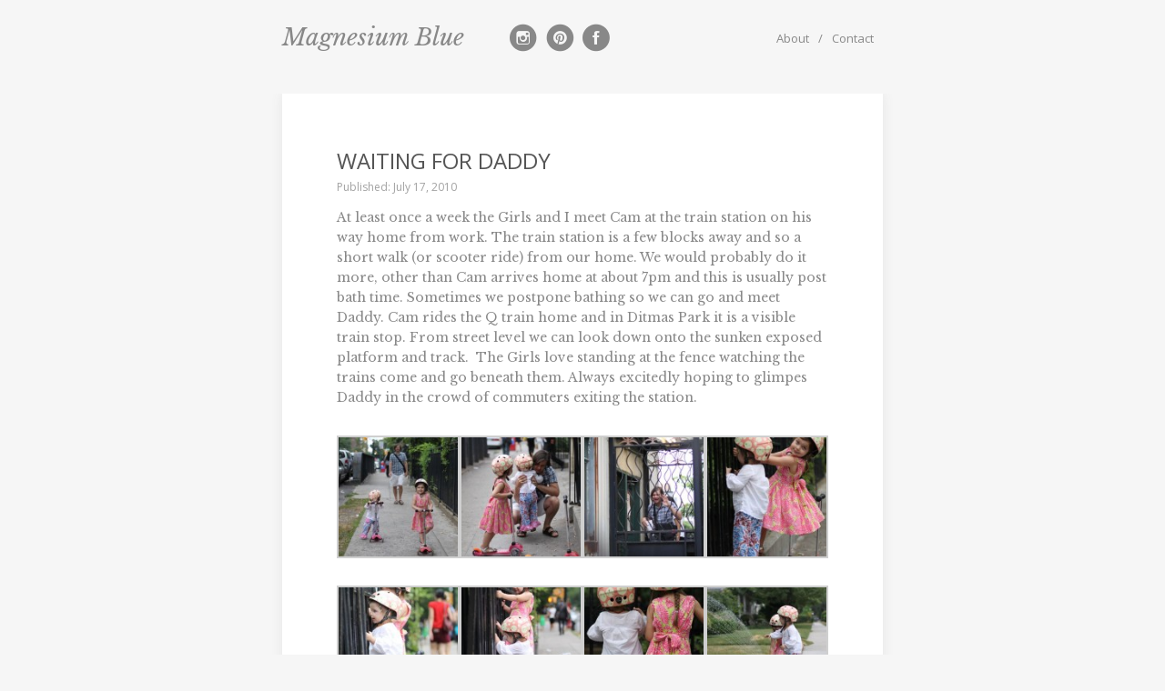

--- FILE ---
content_type: text/html; charset=UTF-8
request_url: https://www.kirstenrickert.com/2010/07/17/waiting-for-daddy/
body_size: 6675
content:
<!DOCTYPE html>
<html lang="en-US" data-ythreshold="200">
<head>
<meta charset="UTF-8">
<meta name="viewport" content="width=device-width, initial-scale=1">
<title>Waiting For Daddy | Magnesium Blue</title>
<link rel="profile" href="http://gmpg.org/xfn/11">
<link rel="pingback" href="https://www.kirstenrickert.com/xmlrpc.php">
<link href="https://fonts.googleapis.com/css?family=Libre+Baskerville:400,400i,700|Open+Sans:400,400i,600,600i" rel="stylesheet">
<meta name='robots' content='max-image-preview:large' />
<link rel="alternate" type="application/rss+xml" title="Magnesium Blue &raquo; Feed" href="https://www.kirstenrickert.com/feed/" />
<link rel="alternate" type="application/rss+xml" title="Magnesium Blue &raquo; Comments Feed" href="https://www.kirstenrickert.com/comments/feed/" />
<link rel="alternate" type="application/rss+xml" title="Magnesium Blue &raquo; Waiting For Daddy Comments Feed" href="https://www.kirstenrickert.com/2010/07/17/waiting-for-daddy/feed/" />
<script type="text/javascript">
window._wpemojiSettings = {"baseUrl":"https:\/\/s.w.org\/images\/core\/emoji\/14.0.0\/72x72\/","ext":".png","svgUrl":"https:\/\/s.w.org\/images\/core\/emoji\/14.0.0\/svg\/","svgExt":".svg","source":{"concatemoji":"https:\/\/www.kirstenrickert.com\/wp-includes\/js\/wp-emoji-release.min.js?ver=6.1.9"}};
/*! This file is auto-generated */
!function(e,a,t){var n,r,o,i=a.createElement("canvas"),p=i.getContext&&i.getContext("2d");function s(e,t){var a=String.fromCharCode,e=(p.clearRect(0,0,i.width,i.height),p.fillText(a.apply(this,e),0,0),i.toDataURL());return p.clearRect(0,0,i.width,i.height),p.fillText(a.apply(this,t),0,0),e===i.toDataURL()}function c(e){var t=a.createElement("script");t.src=e,t.defer=t.type="text/javascript",a.getElementsByTagName("head")[0].appendChild(t)}for(o=Array("flag","emoji"),t.supports={everything:!0,everythingExceptFlag:!0},r=0;r<o.length;r++)t.supports[o[r]]=function(e){if(p&&p.fillText)switch(p.textBaseline="top",p.font="600 32px Arial",e){case"flag":return s([127987,65039,8205,9895,65039],[127987,65039,8203,9895,65039])?!1:!s([55356,56826,55356,56819],[55356,56826,8203,55356,56819])&&!s([55356,57332,56128,56423,56128,56418,56128,56421,56128,56430,56128,56423,56128,56447],[55356,57332,8203,56128,56423,8203,56128,56418,8203,56128,56421,8203,56128,56430,8203,56128,56423,8203,56128,56447]);case"emoji":return!s([129777,127995,8205,129778,127999],[129777,127995,8203,129778,127999])}return!1}(o[r]),t.supports.everything=t.supports.everything&&t.supports[o[r]],"flag"!==o[r]&&(t.supports.everythingExceptFlag=t.supports.everythingExceptFlag&&t.supports[o[r]]);t.supports.everythingExceptFlag=t.supports.everythingExceptFlag&&!t.supports.flag,t.DOMReady=!1,t.readyCallback=function(){t.DOMReady=!0},t.supports.everything||(n=function(){t.readyCallback()},a.addEventListener?(a.addEventListener("DOMContentLoaded",n,!1),e.addEventListener("load",n,!1)):(e.attachEvent("onload",n),a.attachEvent("onreadystatechange",function(){"complete"===a.readyState&&t.readyCallback()})),(e=t.source||{}).concatemoji?c(e.concatemoji):e.wpemoji&&e.twemoji&&(c(e.twemoji),c(e.wpemoji)))}(window,document,window._wpemojiSettings);
</script>
<style type="text/css">
img.wp-smiley,
img.emoji {
	display: inline !important;
	border: none !important;
	box-shadow: none !important;
	height: 1em !important;
	width: 1em !important;
	margin: 0 0.07em !important;
	vertical-align: -0.1em !important;
	background: none !important;
	padding: 0 !important;
}
</style>
	<link rel='stylesheet' id='wp-block-library-css' href='https://www.kirstenrickert.com/wp-includes/css/dist/block-library/style.min.css?ver=6.1.9' type='text/css' media='all' />
<link rel='stylesheet' id='classic-theme-styles-css' href='https://www.kirstenrickert.com/wp-includes/css/classic-themes.min.css?ver=1' type='text/css' media='all' />
<style id='global-styles-inline-css' type='text/css'>
body{--wp--preset--color--black: #000000;--wp--preset--color--cyan-bluish-gray: #abb8c3;--wp--preset--color--white: #ffffff;--wp--preset--color--pale-pink: #f78da7;--wp--preset--color--vivid-red: #cf2e2e;--wp--preset--color--luminous-vivid-orange: #ff6900;--wp--preset--color--luminous-vivid-amber: #fcb900;--wp--preset--color--light-green-cyan: #7bdcb5;--wp--preset--color--vivid-green-cyan: #00d084;--wp--preset--color--pale-cyan-blue: #8ed1fc;--wp--preset--color--vivid-cyan-blue: #0693e3;--wp--preset--color--vivid-purple: #9b51e0;--wp--preset--gradient--vivid-cyan-blue-to-vivid-purple: linear-gradient(135deg,rgba(6,147,227,1) 0%,rgb(155,81,224) 100%);--wp--preset--gradient--light-green-cyan-to-vivid-green-cyan: linear-gradient(135deg,rgb(122,220,180) 0%,rgb(0,208,130) 100%);--wp--preset--gradient--luminous-vivid-amber-to-luminous-vivid-orange: linear-gradient(135deg,rgba(252,185,0,1) 0%,rgba(255,105,0,1) 100%);--wp--preset--gradient--luminous-vivid-orange-to-vivid-red: linear-gradient(135deg,rgba(255,105,0,1) 0%,rgb(207,46,46) 100%);--wp--preset--gradient--very-light-gray-to-cyan-bluish-gray: linear-gradient(135deg,rgb(238,238,238) 0%,rgb(169,184,195) 100%);--wp--preset--gradient--cool-to-warm-spectrum: linear-gradient(135deg,rgb(74,234,220) 0%,rgb(151,120,209) 20%,rgb(207,42,186) 40%,rgb(238,44,130) 60%,rgb(251,105,98) 80%,rgb(254,248,76) 100%);--wp--preset--gradient--blush-light-purple: linear-gradient(135deg,rgb(255,206,236) 0%,rgb(152,150,240) 100%);--wp--preset--gradient--blush-bordeaux: linear-gradient(135deg,rgb(254,205,165) 0%,rgb(254,45,45) 50%,rgb(107,0,62) 100%);--wp--preset--gradient--luminous-dusk: linear-gradient(135deg,rgb(255,203,112) 0%,rgb(199,81,192) 50%,rgb(65,88,208) 100%);--wp--preset--gradient--pale-ocean: linear-gradient(135deg,rgb(255,245,203) 0%,rgb(182,227,212) 50%,rgb(51,167,181) 100%);--wp--preset--gradient--electric-grass: linear-gradient(135deg,rgb(202,248,128) 0%,rgb(113,206,126) 100%);--wp--preset--gradient--midnight: linear-gradient(135deg,rgb(2,3,129) 0%,rgb(40,116,252) 100%);--wp--preset--duotone--dark-grayscale: url('#wp-duotone-dark-grayscale');--wp--preset--duotone--grayscale: url('#wp-duotone-grayscale');--wp--preset--duotone--purple-yellow: url('#wp-duotone-purple-yellow');--wp--preset--duotone--blue-red: url('#wp-duotone-blue-red');--wp--preset--duotone--midnight: url('#wp-duotone-midnight');--wp--preset--duotone--magenta-yellow: url('#wp-duotone-magenta-yellow');--wp--preset--duotone--purple-green: url('#wp-duotone-purple-green');--wp--preset--duotone--blue-orange: url('#wp-duotone-blue-orange');--wp--preset--font-size--small: 13px;--wp--preset--font-size--medium: 20px;--wp--preset--font-size--large: 36px;--wp--preset--font-size--x-large: 42px;--wp--preset--spacing--20: 0.44rem;--wp--preset--spacing--30: 0.67rem;--wp--preset--spacing--40: 1rem;--wp--preset--spacing--50: 1.5rem;--wp--preset--spacing--60: 2.25rem;--wp--preset--spacing--70: 3.38rem;--wp--preset--spacing--80: 5.06rem;}:where(.is-layout-flex){gap: 0.5em;}body .is-layout-flow > .alignleft{float: left;margin-inline-start: 0;margin-inline-end: 2em;}body .is-layout-flow > .alignright{float: right;margin-inline-start: 2em;margin-inline-end: 0;}body .is-layout-flow > .aligncenter{margin-left: auto !important;margin-right: auto !important;}body .is-layout-constrained > .alignleft{float: left;margin-inline-start: 0;margin-inline-end: 2em;}body .is-layout-constrained > .alignright{float: right;margin-inline-start: 2em;margin-inline-end: 0;}body .is-layout-constrained > .aligncenter{margin-left: auto !important;margin-right: auto !important;}body .is-layout-constrained > :where(:not(.alignleft):not(.alignright):not(.alignfull)){max-width: var(--wp--style--global--content-size);margin-left: auto !important;margin-right: auto !important;}body .is-layout-constrained > .alignwide{max-width: var(--wp--style--global--wide-size);}body .is-layout-flex{display: flex;}body .is-layout-flex{flex-wrap: wrap;align-items: center;}body .is-layout-flex > *{margin: 0;}:where(.wp-block-columns.is-layout-flex){gap: 2em;}.has-black-color{color: var(--wp--preset--color--black) !important;}.has-cyan-bluish-gray-color{color: var(--wp--preset--color--cyan-bluish-gray) !important;}.has-white-color{color: var(--wp--preset--color--white) !important;}.has-pale-pink-color{color: var(--wp--preset--color--pale-pink) !important;}.has-vivid-red-color{color: var(--wp--preset--color--vivid-red) !important;}.has-luminous-vivid-orange-color{color: var(--wp--preset--color--luminous-vivid-orange) !important;}.has-luminous-vivid-amber-color{color: var(--wp--preset--color--luminous-vivid-amber) !important;}.has-light-green-cyan-color{color: var(--wp--preset--color--light-green-cyan) !important;}.has-vivid-green-cyan-color{color: var(--wp--preset--color--vivid-green-cyan) !important;}.has-pale-cyan-blue-color{color: var(--wp--preset--color--pale-cyan-blue) !important;}.has-vivid-cyan-blue-color{color: var(--wp--preset--color--vivid-cyan-blue) !important;}.has-vivid-purple-color{color: var(--wp--preset--color--vivid-purple) !important;}.has-black-background-color{background-color: var(--wp--preset--color--black) !important;}.has-cyan-bluish-gray-background-color{background-color: var(--wp--preset--color--cyan-bluish-gray) !important;}.has-white-background-color{background-color: var(--wp--preset--color--white) !important;}.has-pale-pink-background-color{background-color: var(--wp--preset--color--pale-pink) !important;}.has-vivid-red-background-color{background-color: var(--wp--preset--color--vivid-red) !important;}.has-luminous-vivid-orange-background-color{background-color: var(--wp--preset--color--luminous-vivid-orange) !important;}.has-luminous-vivid-amber-background-color{background-color: var(--wp--preset--color--luminous-vivid-amber) !important;}.has-light-green-cyan-background-color{background-color: var(--wp--preset--color--light-green-cyan) !important;}.has-vivid-green-cyan-background-color{background-color: var(--wp--preset--color--vivid-green-cyan) !important;}.has-pale-cyan-blue-background-color{background-color: var(--wp--preset--color--pale-cyan-blue) !important;}.has-vivid-cyan-blue-background-color{background-color: var(--wp--preset--color--vivid-cyan-blue) !important;}.has-vivid-purple-background-color{background-color: var(--wp--preset--color--vivid-purple) !important;}.has-black-border-color{border-color: var(--wp--preset--color--black) !important;}.has-cyan-bluish-gray-border-color{border-color: var(--wp--preset--color--cyan-bluish-gray) !important;}.has-white-border-color{border-color: var(--wp--preset--color--white) !important;}.has-pale-pink-border-color{border-color: var(--wp--preset--color--pale-pink) !important;}.has-vivid-red-border-color{border-color: var(--wp--preset--color--vivid-red) !important;}.has-luminous-vivid-orange-border-color{border-color: var(--wp--preset--color--luminous-vivid-orange) !important;}.has-luminous-vivid-amber-border-color{border-color: var(--wp--preset--color--luminous-vivid-amber) !important;}.has-light-green-cyan-border-color{border-color: var(--wp--preset--color--light-green-cyan) !important;}.has-vivid-green-cyan-border-color{border-color: var(--wp--preset--color--vivid-green-cyan) !important;}.has-pale-cyan-blue-border-color{border-color: var(--wp--preset--color--pale-cyan-blue) !important;}.has-vivid-cyan-blue-border-color{border-color: var(--wp--preset--color--vivid-cyan-blue) !important;}.has-vivid-purple-border-color{border-color: var(--wp--preset--color--vivid-purple) !important;}.has-vivid-cyan-blue-to-vivid-purple-gradient-background{background: var(--wp--preset--gradient--vivid-cyan-blue-to-vivid-purple) !important;}.has-light-green-cyan-to-vivid-green-cyan-gradient-background{background: var(--wp--preset--gradient--light-green-cyan-to-vivid-green-cyan) !important;}.has-luminous-vivid-amber-to-luminous-vivid-orange-gradient-background{background: var(--wp--preset--gradient--luminous-vivid-amber-to-luminous-vivid-orange) !important;}.has-luminous-vivid-orange-to-vivid-red-gradient-background{background: var(--wp--preset--gradient--luminous-vivid-orange-to-vivid-red) !important;}.has-very-light-gray-to-cyan-bluish-gray-gradient-background{background: var(--wp--preset--gradient--very-light-gray-to-cyan-bluish-gray) !important;}.has-cool-to-warm-spectrum-gradient-background{background: var(--wp--preset--gradient--cool-to-warm-spectrum) !important;}.has-blush-light-purple-gradient-background{background: var(--wp--preset--gradient--blush-light-purple) !important;}.has-blush-bordeaux-gradient-background{background: var(--wp--preset--gradient--blush-bordeaux) !important;}.has-luminous-dusk-gradient-background{background: var(--wp--preset--gradient--luminous-dusk) !important;}.has-pale-ocean-gradient-background{background: var(--wp--preset--gradient--pale-ocean) !important;}.has-electric-grass-gradient-background{background: var(--wp--preset--gradient--electric-grass) !important;}.has-midnight-gradient-background{background: var(--wp--preset--gradient--midnight) !important;}.has-small-font-size{font-size: var(--wp--preset--font-size--small) !important;}.has-medium-font-size{font-size: var(--wp--preset--font-size--medium) !important;}.has-large-font-size{font-size: var(--wp--preset--font-size--large) !important;}.has-x-large-font-size{font-size: var(--wp--preset--font-size--x-large) !important;}
.wp-block-navigation a:where(:not(.wp-element-button)){color: inherit;}
:where(.wp-block-columns.is-layout-flex){gap: 2em;}
.wp-block-pullquote{font-size: 1.5em;line-height: 1.6;}
</style>
<link rel='stylesheet' id='contact-form-7-css' href='https://www.kirstenrickert.com/wp-content/plugins/contact-form-7/includes/css/styles.css?ver=5.7.4' type='text/css' media='all' />
<link rel='stylesheet' id='kirsten-style-css' href='https://www.kirstenrickert.com/wp-content/themes/kirsten/style.css?ver=6.1.9' type='text/css' media='all' />
<script type='text/javascript' src='https://www.kirstenrickert.com/wp-includes/js/jquery/jquery.min.js?ver=3.6.1' id='jquery-core-js'></script>
<script type='text/javascript' src='https://www.kirstenrickert.com/wp-includes/js/jquery/jquery-migrate.min.js?ver=3.3.2' id='jquery-migrate-js'></script>
<link rel="https://api.w.org/" href="https://www.kirstenrickert.com/wp-json/" /><link rel="alternate" type="application/json" href="https://www.kirstenrickert.com/wp-json/wp/v2/posts/2542" /><link rel="EditURI" type="application/rsd+xml" title="RSD" href="https://www.kirstenrickert.com/xmlrpc.php?rsd" />
<link rel="wlwmanifest" type="application/wlwmanifest+xml" href="https://www.kirstenrickert.com/wp-includes/wlwmanifest.xml" />
<meta name="generator" content="WordPress 6.1.9" />
<link rel="canonical" href="https://www.kirstenrickert.com/2010/07/17/waiting-for-daddy/" />
<link rel='shortlink' href='https://www.kirstenrickert.com/?p=2542' />
<link rel="alternate" type="application/json+oembed" href="https://www.kirstenrickert.com/wp-json/oembed/1.0/embed?url=https%3A%2F%2Fwww.kirstenrickert.com%2F2010%2F07%2F17%2Fwaiting-for-daddy%2F" />
<link rel="alternate" type="text/xml+oembed" href="https://www.kirstenrickert.com/wp-json/oembed/1.0/embed?url=https%3A%2F%2Fwww.kirstenrickert.com%2F2010%2F07%2F17%2Fwaiting-for-daddy%2F&#038;format=xml" />
</head>

<body class="post-template-default single single-post postid-2542 single-format-standard desktop chrome">
<div id="page" class="hfeed site">
		<header id="masthead" class="site-header" role="banner">
		<div class="container">
                <div class="site-branding">
        <h1 class="site-title"><a href="https://www.kirstenrickert.com/" rel="home">Magnesium Blue</a></h1>
    </div>

    <ul id="menu-social">
        <li><a href="https://www.instagram.com/magnesium_blue/" class="icon-instagram"></a></li>
        <li><a href="http://www.pinterest.com/kirstenrickert/" class="icon-pinterest"></a></li>
        <li><a href="https://www.facebook.com/Kirsten.Rickert" class="icon-facebook"></a></li>
    </ul>

    <nav id="site-navigation" class="main-navigation" role="navigation">
        <div class="screen-reader-text skip-link"><a href="#content">Skip to content</a></div>
        <div class="menu-top-container"><ul id="menu-top" class="menu"><li id="menu-item-13292" class="menu-item menu-item-type-post_type menu-item-object-page menu-item-13292"><a href="https://www.kirstenrickert.com/about/">About</a></li>
<li id="menu-item-13300" class="menu-item menu-item-type-post_type menu-item-object-page menu-item-13300"><a href="https://www.kirstenrickert.com/contact/">Contact</a></li>
</ul></div>    </nav><!-- #site-navigation -->

    <div class="site-search">
        <form role="search" method="get" class="search-form" action="https://www.kirstenrickert.com/">
	<label>
		<span class="screen-reader-text">Search for:</span>
		<input type="search" class="search-field" value="" name="s">
	</label>
	<input type="submit" class="search-submit" value="Search">
</form>
    </div>
		</div>
	</header><!-- #masthead -->

	<div id="content" class="site-content">
		<div class="container">
	<div id="primary" class="content-area">
		<main id="main" class="site-main" role="main">

		
			
<article id="post-2542" class="post-2542 post type-post status-publish format-standard hentry category-general">
	<header class="entry-header">
		<h1 class="entry-title">Waiting For Daddy</h1>

		
		<div class="entry-meta">
			Published: <span class="posted-on"><time class="entry-date published" datetime="2010-07-17T09:29:10-04:00">July 17, 2010</time></span>		</div><!-- .entry-meta -->
	</header><!-- .entry-header -->

	<div class="entry-content">
		<p>At least once a week the Girls and I meet Cam at the train station on his way home from work. The train station is a few blocks away and so a short walk (or scooter ride) from our home. We would probably do it more, other than Cam arrives home at about 7pm and this is usually post bath time. Sometimes we postpone bathing so we can go and meet Daddy. Cam rides the Q train home and in Ditmas Park it is a visible train stop. From street level we can look down onto the sunken exposed platform and track.  The Girls love standing at the fence watching the trains come and go beneath them. Always excitedly hoping to glimpes Daddy in the crowd of commuters exiting the station.</p>

		<style type="text/css">
			#gallery-1 {
				margin: auto;
			}
			#gallery-1 .gallery-item {
				float: left;
				margin-top: 10px;
				text-align: center;
				width: 25%;
			}
			#gallery-1 img {
				border: 2px solid #cfcfcf;
			}
			#gallery-1 .gallery-caption {
				margin-left: 0;
			}
			/* see gallery_shortcode() in wp-includes/media.php */
		</style>
		<div id='gallery-1' class='gallery galleryid-2542 gallery-columns-4 gallery-size-thumbnail'><dl class='gallery-item'>
			<dt class='gallery-icon portrait'>
				<a href='https://www.kirstenrickert.com/wp-content/uploads/2010/07/IMG_6442.jpg'><img width="150" height="150" src="https://www.kirstenrickert.com/wp-content/uploads/2010/07/IMG_6442-150x150.jpg" class="attachment-thumbnail size-thumbnail" alt="" decoding="async" loading="lazy" /></a>
			</dt></dl><dl class='gallery-item'>
			<dt class='gallery-icon portrait'>
				<a href='https://www.kirstenrickert.com/wp-content/uploads/2010/07/IMG_6439.jpg'><img width="150" height="150" src="https://www.kirstenrickert.com/wp-content/uploads/2010/07/IMG_6439-150x150.jpg" class="attachment-thumbnail size-thumbnail" alt="" decoding="async" loading="lazy" /></a>
			</dt></dl><dl class='gallery-item'>
			<dt class='gallery-icon landscape'>
				<a href='https://www.kirstenrickert.com/wp-content/uploads/2010/07/IMG_6435.jpg'><img width="150" height="150" src="https://www.kirstenrickert.com/wp-content/uploads/2010/07/IMG_6435-150x150.jpg" class="attachment-thumbnail size-thumbnail" alt="" decoding="async" loading="lazy" /></a>
			</dt></dl><dl class='gallery-item'>
			<dt class='gallery-icon portrait'>
				<a href='https://www.kirstenrickert.com/wp-content/uploads/2010/07/IMG_6433.jpg'><img width="150" height="150" src="https://www.kirstenrickert.com/wp-content/uploads/2010/07/IMG_6433-150x150.jpg" class="attachment-thumbnail size-thumbnail" alt="" decoding="async" loading="lazy" /></a>
			</dt></dl><br style="clear: both" /><dl class='gallery-item'>
			<dt class='gallery-icon portrait'>
				<a href='https://www.kirstenrickert.com/wp-content/uploads/2010/07/IMG_6428.jpg'><img width="150" height="150" src="https://www.kirstenrickert.com/wp-content/uploads/2010/07/IMG_6428-150x150.jpg" class="attachment-thumbnail size-thumbnail" alt="" decoding="async" loading="lazy" /></a>
			</dt></dl><dl class='gallery-item'>
			<dt class='gallery-icon portrait'>
				<a href='https://www.kirstenrickert.com/wp-content/uploads/2010/07/IMG_6426.jpg'><img width="150" height="150" src="https://www.kirstenrickert.com/wp-content/uploads/2010/07/IMG_6426-150x150.jpg" class="attachment-thumbnail size-thumbnail" alt="" decoding="async" loading="lazy" /></a>
			</dt></dl><dl class='gallery-item'>
			<dt class='gallery-icon portrait'>
				<a href='https://www.kirstenrickert.com/wp-content/uploads/2010/07/IMG_6418.jpg'><img width="150" height="150" src="https://www.kirstenrickert.com/wp-content/uploads/2010/07/IMG_6418-150x150.jpg" class="attachment-thumbnail size-thumbnail" alt="" decoding="async" loading="lazy" /></a>
			</dt></dl><dl class='gallery-item'>
			<dt class='gallery-icon landscape'>
				<a href='https://www.kirstenrickert.com/wp-content/uploads/2010/07/IMG_6416.jpg'><img width="150" height="150" src="https://www.kirstenrickert.com/wp-content/uploads/2010/07/IMG_6416-150x150.jpg" class="attachment-thumbnail size-thumbnail" alt="" decoding="async" loading="lazy" /></a>
			</dt></dl><br style="clear: both" /><dl class='gallery-item'>
			<dt class='gallery-icon landscape'>
				<a href='https://www.kirstenrickert.com/wp-content/uploads/2010/07/IMG_6413.jpg'><img width="150" height="150" src="https://www.kirstenrickert.com/wp-content/uploads/2010/07/IMG_6413-150x150.jpg" class="attachment-thumbnail size-thumbnail" alt="" decoding="async" loading="lazy" /></a>
			</dt></dl><dl class='gallery-item'>
			<dt class='gallery-icon landscape'>
				<a href='https://www.kirstenrickert.com/wp-content/uploads/2010/07/IMG_6411.jpg'><img width="150" height="150" src="https://www.kirstenrickert.com/wp-content/uploads/2010/07/IMG_6411-150x150.jpg" class="attachment-thumbnail size-thumbnail" alt="" decoding="async" loading="lazy" /></a>
			</dt></dl><dl class='gallery-item'>
			<dt class='gallery-icon landscape'>
				<a href='https://www.kirstenrickert.com/wp-content/uploads/2010/07/IMG_6409.jpg'><img width="150" height="150" src="https://www.kirstenrickert.com/wp-content/uploads/2010/07/IMG_6409-150x150.jpg" class="attachment-thumbnail size-thumbnail" alt="" decoding="async" loading="lazy" /></a>
			</dt></dl><dl class='gallery-item'>
			<dt class='gallery-icon landscape'>
				<a href='https://www.kirstenrickert.com/wp-content/uploads/2010/07/IMG_6404.jpg'><img width="150" height="150" src="https://www.kirstenrickert.com/wp-content/uploads/2010/07/IMG_6404-150x150.jpg" class="attachment-thumbnail size-thumbnail" alt="" decoding="async" loading="lazy" /></a>
			</dt></dl><br style="clear: both" />
		</div>

			</div><!-- .entry-content -->

	<footer class="entry-meta">
		This entry was posted in <a href="https://www.kirstenrickert.com/category/general/" rel="category tag">G E N E R A L</a>.
			</footer><!-- .entry-meta -->
</article><!-- #post-## -->

			<div class='yarpp yarpp-related yarpp-related-website yarpp-related-none yarpp-template-yarpp-template-thumbnail'>
<h1 class="widget-title">Related Posts</h1>
<p>No related photos.</p>
</div>

				<nav role="navigation" id="nav-below" class="post-navigation">
		<h1 class="screen-reader-text">Post navigation</h1>

	
		<div class="nav-previous"><a href="https://www.kirstenrickert.com/2010/07/15/fabric-notions/" rel="prev"><span class="meta-nav">&larr;</span> Fabric &#038; Notions</a></div>		<div class="nav-next"><a href="https://www.kirstenrickert.com/2010/07/18/colour/" rel="next">Colour <span class="meta-nav">&rarr;</span></a></div>
	
	</nav><!-- #nav-below -->
	
			
	<div id="comments" class="comments-area">

	
	
	
		<div id="respond" class="comment-respond">
		<h3 id="reply-title" class="comment-reply-title">Leave a Reply</h3><form action="https://www.kirstenrickert.com/wp-comments-post.php" method="post" id="commentform" class="comment-form"><p class="comment-notes"><span id="email-notes">Your email address will not be published.</span> <span class="required-field-message">Required fields are marked <span class="required">*</span></span></p><p class="comment-form-comment"><label for="comment">Comment <span class="required">*</span></label> <textarea id="comment" name="comment" cols="45" rows="8" maxlength="65525" required="required"></textarea></p><p class="comment-form-author"><label for="author">Name <span class="required">*</span></label> <input id="author" name="author" type="text" value="" size="30" maxlength="245" autocomplete="name" required="required" /></p>
<p class="comment-form-email"><label for="email">Email <span class="required">*</span></label> <input id="email" name="email" type="text" value="" size="30" maxlength="100" aria-describedby="email-notes" autocomplete="email" required="required" /></p>
<p class="comment-form-url"><label for="url">Website</label> <input id="url" name="url" type="text" value="" size="30" maxlength="200" autocomplete="url" /></p>
<p class="comment-form-cookies-consent"><input id="wp-comment-cookies-consent" name="wp-comment-cookies-consent" type="checkbox" value="yes" /> <label for="wp-comment-cookies-consent">Save my name, email, and website in this browser for the next time I comment.</label></p>
<p class="form-submit"><input name="submit" type="submit" id="submit" class="submit" value="Post Comment" /> <input type='hidden' name='comment_post_ID' value='2542' id='comment_post_ID' />
<input type='hidden' name='comment_parent' id='comment_parent' value='0' />
</p><p style="display: none;"><input type="hidden" id="akismet_comment_nonce" name="akismet_comment_nonce" value="748ec079bf" /></p><p style="display: none !important;"><label>&#916;<textarea name="ak_hp_textarea" cols="45" rows="8" maxlength="100"></textarea></label><input type="hidden" id="ak_js_1" name="ak_js" value="226"/><script>document.getElementById( "ak_js_1" ).setAttribute( "value", ( new Date() ).getTime() );</script></p></form>	</div><!-- #respond -->
	
</div><!-- #comments -->

		
		</main><!-- #main -->
	</div><!-- #primary -->
		</div><!-- .container -->
	</div><!-- #content -->

	<footer id="colophon" class="site-footer" role="contentinfo">
		<div class="container">
			<div class="hide-on-large">
				<nav id="site-navigation" class="main-navigation" role="navigation">
					<div class="screen-reader-text skip-link"><a href="#content">Skip to content</a></div>
					<div class="menu-top-container"><ul id="menu-top-1" class="menu"><li class="menu-item menu-item-type-post_type menu-item-object-page menu-item-13292"><a href="https://www.kirstenrickert.com/about/">About</a></li>
<li class="menu-item menu-item-type-post_type menu-item-object-page menu-item-13300"><a href="https://www.kirstenrickert.com/contact/">Contact</a></li>
</ul></div>				</nav><!-- #site-navigation -->


				<div class="site-search">
					<form role="search" method="get" class="search-form" action="https://www.kirstenrickert.com/">
	<label>
		<span class="screen-reader-text">Search for:</span>
		<input type="search" class="search-field" value="" name="s">
	</label>
	<input type="submit" class="search-submit" value="Search">
</form>
				</div>

				<ul id="menu-social">
					<li><a href="https://www.instagram.com/magnesium_blue/" class="icon-instagram"></a></li>
					<li><a href="http://www.pinterest.com/kirstenrickert/" class="icon-pinterest"></a></li>
					<li><a href="https://www.facebook.com/Kirsten.Rickert" class="icon-facebook"></a></li>
				</ul>
			</div>

		</div>
	</footer><!-- #colophon -->
</div><!-- #page -->

<script type='text/javascript' src='https://www.kirstenrickert.com/wp-content/plugins/contact-form-7/includes/swv/js/index.js?ver=5.7.4' id='swv-js'></script>
<script type='text/javascript' id='contact-form-7-js-extra'>
/* <![CDATA[ */
var wpcf7 = {"api":{"root":"https:\/\/www.kirstenrickert.com\/wp-json\/","namespace":"contact-form-7\/v1"},"cached":"1"};
/* ]]> */
</script>
<script type='text/javascript' src='https://www.kirstenrickert.com/wp-content/plugins/contact-form-7/includes/js/index.js?ver=5.7.4' id='contact-form-7-js'></script>
<script type='text/javascript' src='https://www.kirstenrickert.com/wp-content/themes/kirsten/js/plugins.js?ver=20130115' id='kirsten-plugins-js'></script>
<script type='text/javascript' src='https://www.kirstenrickert.com/wp-content/themes/kirsten/js/theme.js?ver=20130115' id='kirsten-theme-js'></script>
<script defer type='text/javascript' src='https://www.kirstenrickert.com/wp-content/plugins/akismet/_inc/akismet-frontend.js?ver=1678056870' id='akismet-frontend-js'></script>
<script>
  (function(i,s,o,g,r,a,m){i['GoogleAnalyticsObject']=r;i[r]=i[r]||function(){
  (i[r].q=i[r].q||[]).push(arguments)},i[r].l=1*new Date();a=s.createElement(o),
  m=s.getElementsByTagName(o)[0];a.async=1;a.src=g;m.parentNode.insertBefore(a,m)
  })(window,document,'script','//www.google-analytics.com/analytics.js','ga');

  ga('create', 'UA-19185701-2', 'kirstenrickert.com');
  ga('send', 'pageview');

</script>

</body>
</html>

<!-- Page cached by LiteSpeed Cache 5.7.0.1 on 2026-01-25 18:30:16 -->

--- FILE ---
content_type: text/css
request_url: https://www.kirstenrickert.com/wp-content/themes/kirsten/style.css?ver=6.1.9
body_size: 7232
content:
/*!
Theme Name: Kirsten
Theme URI: http://underscores.me/
Author: Cam Skene
Author URI: http://camskene.com
Description: Description
Version: 1.0
License: GNU General Public License
License URI: license.txt
Text Domain: kirsten
Domain Path: /languages/
Tags:

Kirsten is based on Underscores http://underscores.me/, (C) 2012-2013 Automattic, Inc.
*/
/*! normalize.css v2.1.3 | MIT License | git.io/normalize */
/* ==========================================================================
   HTML5 display definitions
   ========================================================================== */
/**
 * Correct `block` display not defined in IE 8/9.
 */
article,
aside,
details,
figcaption,
figure,
footer,
header,
hgroup,
main,
nav,
section,
summary {
  display: block; }

/**
 * Correct `inline-block` display not defined in IE 8/9.
 */
audio,
canvas,
video {
  display: inline-block; }

/**
 * Prevent modern browsers from displaying `audio` without controls.
 * Remove excess height in iOS 5 devices.
 */
audio:not([controls]) {
  display: none;
  height: 0; }

/**
 * Address `[hidden]` styling not present in IE 8/9.
 * Hide the `template` element in IE, Safari, and Firefox < 22.
 */
[hidden],
template {
  display: none; }

/* ==========================================================================
   Base
   ========================================================================== */
/**
 * 1. Set default font family to sans-serif.
 * 2. Prevent iOS text size adjust after orientation change, without disabling
 *    user zoom.
 */
html {
  font-family: sans-serif;
  /* 1 */
  -ms-text-size-adjust: 100%;
  /* 2 */
  -webkit-text-size-adjust: 100%;
  /* 2 */ }

/**
 * Remove default margin.
 */
body {
  margin: 0; }

/* ==========================================================================
   Links
   ========================================================================== */
/**
 * Remove the gray background color from active links in IE 10.
 */
a {
  background: transparent; }

/**
 * Address `outline` inconsistency between Chrome and other browsers.
 */
a:focus {
  outline: thin dotted; }

/**
 * Improve readability when focused and also mouse hovered in all browsers.
 */
a:active,
a:hover {
  outline: 0; }

/* ==========================================================================
   Typography
   ========================================================================== */
/**
 * Address variable `h1` font-size and margin within `section` and `article`
 * contexts in Firefox 4+, Safari 5, and Chrome.
 */
h1 {
  font-size: 2em;
  margin: 0.67em 0; }

/**
 * Address styling not present in IE 8/9, Safari 5, and Chrome.
 */
abbr[title] {
  border-bottom: 1px dotted; }

/**
 * Address style set to `bolder` in Firefox 4+, Safari 5, and Chrome.
 */
b,
strong {
  font-weight: bold; }

/**
 * Address styling not present in Safari 5 and Chrome.
 */
dfn {
  font-style: italic; }

/**
 * Address differences between Firefox and other browsers.
 */
hr {
  -moz-box-sizing: content-box;
  box-sizing: content-box;
  height: 0; }

/**
 * Address styling not present in IE 8/9.
 */
mark {
  background: #ff0;
  color: #000; }

/**
 * Correct font family set oddly in Safari 5 and Chrome.
 */
code,
kbd,
pre,
samp {
  font-family: monospace, serif;
  font-size: 1em; }

/**
 * Improve readability of pre-formatted text in all browsers.
 */
pre {
  white-space: pre-wrap; }

/**
 * Set consistent quote types.
 */
q {
  quotes: "\201C" "\201D" "\2018" "\2019"; }

/**
 * Address inconsistent and variable font size in all browsers.
 */
small {
  font-size: 80%; }

/**
 * Prevent `sub` and `sup` affecting `line-height` in all browsers.
 */
sub,
sup {
  font-size: 75%;
  line-height: 0;
  position: relative;
  vertical-align: baseline; }

sup {
  top: -0.5em; }

sub {
  bottom: -0.25em; }

/* ==========================================================================
   Embedded content
   ========================================================================== */
/**
 * Remove border when inside `a` element in IE 8/9.
 */
img {
  border: 0; }

/**
 * Correct overflow displayed oddly in IE 9.
 */
svg:not(:root) {
  overflow: hidden; }

/* ==========================================================================
   Figures
   ========================================================================== */
/**
 * Address margin not present in IE 8/9 and Safari 5.
 */
figure {
  margin: 0; }

/* ==========================================================================
   Forms
   ========================================================================== */
/**
 * Define consistent border, margin, and padding.
 */
fieldset {
  border: 1px solid #c0c0c0;
  margin: 0 2px;
  padding: 0.35em 0.625em 0.75em; }

/**
 * 1. Correct `color` not being inherited in IE 8/9.
 * 2. Remove padding so people aren't caught out if they zero out fieldsets.
 */
legend {
  border: 0;
  /* 1 */
  padding: 0;
  /* 2 */ }

/**
 * 1. Correct font family not being inherited in all browsers.
 * 2. Correct font size not being inherited in all browsers.
 * 3. Address margins set differently in Firefox 4+, Safari 5, and Chrome.
 */
button,
input,
select,
textarea {
  font-family: inherit;
  /* 1 */
  font-size: 100%;
  /* 2 */
  margin: 0;
  /* 3 */ }

/**
 * Address Firefox 4+ setting `line-height` on `input` using `!important` in
 * the UA stylesheet.
 */
button,
input {
  line-height: normal; }

/**
 * Address inconsistent `text-transform` inheritance for `button` and `select`.
 * All other form control elements do not inherit `text-transform` values.
 * Correct `button` style inheritance in Chrome, Safari 5+, and IE 8+.
 * Correct `select` style inheritance in Firefox 4+ and Opera.
 */
button,
select {
  text-transform: none; }

/**
 * 1. Avoid the WebKit bug in Android 4.0.* where (2) destroys native `audio`
 *    and `video` controls.
 * 2. Correct inability to style clickable `input` types in iOS.
 * 3. Improve usability and consistency of cursor style between image-type
 *    `input` and others.
 */
button,
html input[type="button"],
input[type="reset"],
input[type="submit"] {
  -webkit-appearance: button;
  /* 2 */
  cursor: pointer;
  /* 3 */ }

/**
 * Re-set default cursor for disabled elements.
 */
button[disabled],
html input[disabled] {
  cursor: default; }

/**
 * 1. Address box sizing set to `content-box` in IE 8/9/10.
 * 2. Remove excess padding in IE 8/9/10.
 */
input[type="checkbox"],
input[type="radio"] {
  box-sizing: border-box;
  /* 1 */
  padding: 0;
  /* 2 */ }

/**
 * 1. Address `appearance` set to `searchfield` in Safari 5 and Chrome.
 * 2. Address `box-sizing` set to `border-box` in Safari 5 and Chrome
 *    (include `-moz` to future-proof).
 */
input[type="search"] {
  -webkit-appearance: textfield;
  /* 1 */
  -moz-box-sizing: content-box;
  -webkit-box-sizing: content-box;
  /* 2 */
  box-sizing: content-box; }

/**
 * Remove inner padding and search cancel button in Safari 5 and Chrome
 * on OS X.
 */
input[type="search"]::-webkit-search-cancel-button,
input[type="search"]::-webkit-search-decoration {
  -webkit-appearance: none; }

/**
 * Remove inner padding and border in Firefox 4+.
 */
button::-moz-focus-inner,
input::-moz-focus-inner {
  border: 0;
  padding: 0; }

/**
 * 1. Remove default vertical scrollbar in IE 8/9.
 * 2. Improve readability and alignment in all browsers.
 */
textarea {
  overflow: auto;
  /* 1 */
  vertical-align: top;
  /* 2 */ }

/* ==========================================================================
   Tables
   ========================================================================== */
/**
 * Remove most spacing between table cells.
 */
table {
  border-collapse: collapse;
  border-spacing: 0; }

/*----------------------------------------------------------------
    Clearfix
----------------------------------------------------------------*/
/*----------------------------------------------------------------
    Text Ellipsis
----------------------------------------------------------------*/
/*----------------------------------------------------------------
    Hide Text
----------------------------------------------------------------*/
/*----------------------------------------------------------------
    Prefixr
----------------------------------------------------------------*/
/*----------------------------------------------------------------
    Box Sizing
----------------------------------------------------------------*/
/*----------------------------------------------------------------
    Triangle
----------------------------------------------------------------*/
/* @group Base */
.chosen-container {
  position: relative;
  display: inline-block;
  vertical-align: middle;
  zoom: 1;
  *display: inline; }
  .chosen-container .chosen-drop {
    position: absolute;
    top: 100%;
    left: -9999px;
    z-index: 1010;
    width: 100%;
    border: 1px solid #aaa;
    border-top: 0;
    background: #fff;
    box-shadow: 0 4px 5px rgba(0, 0, 0, 0.15); }
  .chosen-container.chosen-with-drop .chosen-drop {
    left: 0; }
  .chosen-container a {
    cursor: pointer; }

/* @end */
/* @group Single Chosen */
.chosen-container-single .chosen-single {
  position: relative;
  display: block;
  overflow: hidden;
  padding: 0 0 0 8px;
  height: 23px;
  border: 1px solid #aaa;
  border-radius: 5px;
  background-color: #fff;
  background-clip: padding-box;
  box-shadow: 0 0 3px white inset, 0 1px 1px rgba(0, 0, 0, 0.1);
  color: #444;
  text-decoration: none;
  white-space: nowrap;
  line-height: 24px; }
.chosen-container-single .chosen-default {
  color: #999; }
.chosen-container-single .chosen-single span {
  display: block;
  overflow: hidden;
  margin-right: 26px;
  text-overflow: ellipsis;
  white-space: nowrap; }
.chosen-container-single .chosen-single-with-deselect span {
  margin-right: 38px; }
.chosen-container-single .chosen-single abbr {
  position: absolute;
  top: 6px;
  right: 26px;
  display: block;
  width: 12px;
  height: 12px;
  font-size: 1px; }
  .chosen-container-single .chosen-single abbr:hover {
    background-position: -42px -10px; }
.chosen-container-single.chosen-disabled .chosen-single abbr:hover {
  background-position: -42px -10px; }
.chosen-container-single .chosen-single div {
  position: absolute;
  top: 0;
  right: 0;
  display: block;
  width: 18px;
  height: 100%; }
  .chosen-container-single .chosen-single div b {
    display: block;
    width: 100%;
    height: 100%; }
.chosen-container-single .chosen-search {
  position: relative;
  z-index: 1010;
  margin: 0;
  padding: 3px 4px;
  white-space: nowrap; }
  .chosen-container-single .chosen-search input[type="text"] {
    margin: 1px 0;
    padding: 4px 20px 4px 5px;
    width: 100%;
    height: auto;
    outline: 0;
    border: 1px solid #aaa;
    font-size: 1em;
    font-family: sans-serif;
    line-height: normal;
    border-radius: 0; }
.chosen-container-single .chosen-drop {
  margin-top: -1px;
  border-radius: 0 0 4px 4px;
  background-clip: padding-box; }
.chosen-container-single.chosen-container-single-nosearch .chosen-search {
  position: absolute;
  left: -9999px; }

/* @end */
/* @group Results */
.chosen-container .chosen-results {
  position: relative;
  overflow-x: hidden;
  overflow-y: auto;
  margin: 0 4px 4px 0;
  padding: 0 0 0 4px;
  max-height: 240px;
  -webkit-overflow-scrolling: touch; }
  .chosen-container .chosen-results li {
    display: none;
    margin: 0;
    padding: 5px 6px;
    list-style: none;
    line-height: 15px;
    -webkit-touch-callout: none; }
    .chosen-container .chosen-results li.active-result {
      display: list-item;
      cursor: pointer; }
    .chosen-container .chosen-results li.disabled-result {
      display: list-item;
      color: #ccc;
      cursor: default; }
    .chosen-container .chosen-results li.highlighted {
      background-color: #3875d7;
      color: #fff; }
    .chosen-container .chosen-results li.no-results {
      display: list-item;
      background: #f4f4f4; }
    .chosen-container .chosen-results li.group-result {
      display: list-item;
      font-weight: bold;
      cursor: default; }
    .chosen-container .chosen-results li.group-option {
      padding-left: 15px; }
    .chosen-container .chosen-results li em {
      font-style: normal;
      text-decoration: underline; }

/* @end */
/* @group Multi Chosen */
.chosen-container-multi .chosen-choices {
  position: relative;
  overflow: hidden;
  margin: 0;
  padding: 0;
  width: 100%;
  height: auto !important;
  height: 1%;
  border: 1px solid #aaa;
  background-color: #fff;
  cursor: text; }
.chosen-container-multi .chosen-choices li {
  float: left;
  list-style: none; }
  .chosen-container-multi .chosen-choices li.search-field {
    margin: 0;
    padding: 0;
    white-space: nowrap; }
    .chosen-container-multi .chosen-choices li.search-field input[type="text"] {
      margin: 1px 0;
      padding: 5px;
      height: 15px;
      outline: 0;
      border: 0 !important;
      background: transparent !important;
      box-shadow: none;
      color: #666;
      font-size: 100%;
      font-family: sans-serif;
      line-height: normal;
      border-radius: 0; }
    .chosen-container-multi .chosen-choices li.search-field .default {
      color: #999; }
  .chosen-container-multi .chosen-choices li.search-choice {
    position: relative;
    margin: 3px 0 3px 5px;
    padding: 3px 20px 3px 5px;
    border: 1px solid #aaa;
    border-radius: 3px;
    background-color: #e4e4e4;
    background-clip: padding-box;
    box-shadow: 0 0 2px white inset, 0 1px 0 rgba(0, 0, 0, 0.05);
    color: #333;
    line-height: 13px;
    cursor: default; }
    .chosen-container-multi .chosen-choices li.search-choice .search-choice-close {
      position: absolute;
      top: 4px;
      right: 3px;
      display: block;
      width: 12px;
      height: 12px;
      font-size: 1px; }
      .chosen-container-multi .chosen-choices li.search-choice .search-choice-close:hover {
        background-position: -42px -10px; }
  .chosen-container-multi .chosen-choices li.search-choice-disabled {
    padding-right: 5px;
    border: 1px solid #ccc;
    background-color: #e4e4e4;
    color: #666; }
  .chosen-container-multi .chosen-choices li.search-choice-focus {
    background: #d4d4d4; }
    .chosen-container-multi .chosen-choices li.search-choice-focus .search-choice-close {
      background-position: -42px -10px; }
.chosen-container-multi .chosen-results {
  margin: 0;
  padding: 0; }
.chosen-container-multi .chosen-drop .result-selected {
  display: list-item;
  color: #ccc;
  cursor: default; }

/* @end */
/* @group Active  */
.chosen-container-active .chosen-single {
  border: 1px solid #5897fb;
  box-shadow: 0 0 5px rgba(0, 0, 0, 0.3); }
.chosen-container-active.chosen-with-drop .chosen-single {
  border: 1px solid #aaa;
  -moz-border-radius-bottomright: 0;
  border-bottom-right-radius: 0;
  -moz-border-radius-bottomleft: 0;
  border-bottom-left-radius: 0;
  box-shadow: 0 1px 0 #fff inset; }
.chosen-container-active.chosen-with-drop .chosen-single div {
  border-left: none;
  background: transparent; }
  .chosen-container-active.chosen-with-drop .chosen-single div b {
    background-position: -18px 2px; }
.chosen-container-active .chosen-choices {
  border: 1px solid #5897fb;
  box-shadow: 0 0 5px rgba(0, 0, 0, 0.3); }
  .chosen-container-active .chosen-choices li.search-field input[type="text"] {
    color: #111 !important; }

/* @end */
/* @group Disabled Support */
.chosen-disabled {
  opacity: 0.5 !important;
  cursor: default; }
  .chosen-disabled .chosen-single {
    cursor: default; }
  .chosen-disabled .chosen-choices .search-choice .search-choice-close {
    cursor: default; }

/* @end */
/* @group Right to Left */
.chosen-rtl {
  text-align: right; }
  .chosen-rtl .chosen-single {
    overflow: visible;
    padding: 0 8px 0 0; }
  .chosen-rtl .chosen-single span {
    margin-right: 0;
    margin-left: 26px;
    direction: rtl; }
  .chosen-rtl .chosen-single-with-deselect span {
    margin-left: 38px; }
  .chosen-rtl .chosen-single div {
    right: auto;
    left: 3px; }
  .chosen-rtl .chosen-single abbr {
    right: auto;
    left: 26px; }
  .chosen-rtl .chosen-choices li {
    float: right; }
    .chosen-rtl .chosen-choices li.search-field input[type="text"] {
      direction: rtl; }
    .chosen-rtl .chosen-choices li.search-choice {
      margin: 3px 5px 3px 0;
      padding: 3px 5px 3px 19px; }
      .chosen-rtl .chosen-choices li.search-choice .search-choice-close {
        right: auto;
        left: 4px; }
  .chosen-rtl.chosen-container-single-nosearch .chosen-search,
  .chosen-rtl .chosen-drop {
    left: 9999px; }
  .chosen-rtl.chosen-container-single .chosen-results {
    margin: 0 0 4px 4px;
    padding: 0 4px 0 0; }
  .chosen-rtl .chosen-results li.group-option {
    padding-right: 15px;
    padding-left: 0; }
  .chosen-rtl.chosen-container-active.chosen-with-drop .chosen-single div {
    border-right: none; }
  .chosen-rtl .chosen-search input[type="text"] {
    padding: 4px 5px 4px 20px;
    direction: rtl; }
  .chosen-rtl.chosen-container-single .chosen-single div b {
    background-position: 6px 2px; }
  .chosen-rtl.chosen-container-single.chosen-with-drop .chosen-single div b {
    background-position: -12px 2px; }

/* @end */
/* @group Retina compatibility */
@media only screen and (-webkit-min-device-pixel-ratio: 2), only screen and (min-resolution: 144dpi) {
  .chosen-rtl .chosen-search input[type="text"],
  .chosen-container-single .chosen-single abbr,
  .chosen-container-single .chosen-single div b,
  .chosen-container-single .chosen-search input[type="text"],
  .chosen-container-multi .chosen-choices .search-choice .search-choice-close,
  .chosen-container .chosen-results-scroll-down span,
  .chosen-container .chosen-results-scroll-up span {
    background-size: 52px 37px !important;
    background-repeat: no-repeat !important; } }
/* @end */
.chosen-container-single .chosen-single {
  position: relative;
  display: block;
  overflow: hidden;
  border: 1px solid #ccc;
  border-radius: 0;
  background-color: #fff;
  background: none;
  box-shadow: none;
  color: #444;
  text-decoration: none;
  white-space: nowrap;
  height: 21px;
  padding: 3px 8px;
  -webkit-box-sizing: content-box;
  -moz-box-sizing: content-box;
  box-sizing: content-box; }

.chosen-container-active {
  background: none; }

.chosen-container-active.chosen-with-drop .chosen-single {
  border: 1px solid #ccc;
  -moz-border-radius-bottomright: 0;
  border-bottom-right-radius: 0;
  -moz-border-radius-bottomleft: 0;
  border-bottom-left-radius: 0;
  background-image: none;
  box-shadow: none; }

.chosen-container .chosen-drop {
  position: absolute;
  top: 100%;
  left: -9999px;
  z-index: 1010;
  -webkit-box-sizing: border-box;
  -moz-box-sizing: border-box;
  box-sizing: border-box;
  width: 100%;
  border: 1px solid #ccc;
  background: #fff;
  box-shadow: none; }

.chosen-container .chosen-results {
  padding: 0;
  margin: 0; }

.chosen-container .chosen-results li {
  display: none;
  margin: 0 !important;
  padding: 5px 6px 3px 6px !important;
  list-style: none; }

.chosen-container .chosen-results li.highlighted {
  background-color: #e3e7ea;
  background-image: none;
  color: #000; }

.chosen-container-single .chosen-single div {
  width: 30px;
  border-left: 1px solid #ccc !important; }

.chosen-container-single .chosen-single div b {
  position: absolute;
  top: 12px;
  left: 8px;
  background-image: none;
  height: 0;
  width: 0;
  border-color: transparent;
  border-style: solid;
  border-width: 6px;
  border-top-color: #888888; }

.chosen-container-active.chosen-with-drop .chosen-single div b {
  height: 0;
  width: 0;
  border-color: transparent;
  border-style: solid;
  border-width: 6px;
  border-bottom-color: #888888;
  top: 3px; }

/*----------------------------------------------------------------
	Widgets
----------------------------------------------------------------*/
.widget {
  clear: both;
  padding: 1.5em 0 0;
  margin: 0 0 1.5em;
  border-top: 1px dotted #ccc;
  font-size: 12px; }
  .widget:after {
    content: "";
    display: table;
    clear: both; }
  .widget ul, .widget ol, .widget li {
    list-style-type: none;
    margin: 0;
    padding: 0; }

/* Make sure select elements fit in widgets */
.widget select {
  max-width: 100%; }

/* Search widget */
.widget-title {
  font-size: 15px;
  margin: 0 0 10px;
  text-transform: uppercase; }

/*----------------------------------------------------------------
	Category Widget
----------------------------------------------------------------*/
[id^="categories"] li {
  margin: 0 0 4px; }
[id^="categories"] .current-cat a {
  color: #000;
  font-weight: bold; }
[id^="categories"] a {
  text-decoration: none;
  text-transformation: uppercase;
  color: inherit; }

/*----------------------------------------------------------------
	Instagram Widget
----------------------------------------------------------------*/
.widget-instagram li {
  float: left;
  width: 48%; }
.widget-instagram li:nth-child(even) {
  margin-left: 2%; }

/*----------------------------------------------------------------
	Instagram Carousel Widget
----------------------------------------------------------------*/
.widget-instagram-carousel .bx-wrapper {
  position: relative; }
.widget-instagram-carousel .bx-pager {
  text-align: center; }
  .widget-instagram-carousel .bx-pager a {
    background: #ccc;
    text-indent: -9999px;
    display: block;
    width: 12px;
    height: 12px;
    margin: 0 5px;
    border-radius: 50%; }
  .widget-instagram-carousel .bx-pager .bx-pager-item {
    display: inline-block; }

/*----------------------------------------------------------------
	YARPP Widget
----------------------------------------------------------------*/
.yarpp-related {
  padding: 2em 0 0;
  border: 1px solid #d5d5d5;
  border-width: 1px 0 0;
  margin: 2em 0 0; }
  .yarpp-related:after {
    content: "";
    display: table;
    clear: both; }
  .yarpp-related h1 {
    font-size: 18px; }
  .yarpp-related ol {
    padding: 0;
    margin: 0;
    list-style: none;
    overflow: auto; }
  .yarpp-related li {
    float: left;
    width: 48%;
    margin: 0 0 1em; }
    @media (min-width: 640px) {
      .yarpp-related li {
        width: 25%; } }
  .yarpp-related li:nth-child(odd) {
    margin-right: 2%; }
    @media (min-width: 640px) {
      .yarpp-related li:nth-child(odd) {
        margin-right: 0; } }
  .yarpp-related a {
    display: block;
    font-size: 13px;
    color: inherit;
    max-width: 100%; }

/*----------------------------------------------------------------
	Recent Posts Widget
----------------------------------------------------------------*/
.widget-recent-posts li {
  display: block;
  clear: both;
  margin: 0 0 1em; }
  .widget-recent-posts li figure {
    float: left;
    width: 25%; }
  .widget-recent-posts li h5 {
    float: left;
    width: 75%;
    padding: 10px;
    font-size: 13px; }
  .widget-recent-posts li a {
    color: inherit; }

/*----------------------------------------------------------------
  Image widget
----------------------------------------------------------------*/
p.simple-image {
  max-width: 170px;
  margin: 0 auto;
  text-align: center; }

/*----------------------------------------------------------------
	Main Navigation
----------------------------------------------------------------*/
.main-navigation {
  margin-left: auto; }
  .main-navigation ul {
    list-style: none;
    width: 100%;
    margin: 0;
    padding-left: 0; }
  .main-navigation li {
    display: inline-block;
    position: relative;
    margin: 0 0 0 10px; }
    .main-navigation li:last-child a:after {
      content: ""; }
    @media (min-width: 640px) {
      .main-navigation li {
        float: left; } }
  .main-navigation a {
    display: inline-block;
    text-decoration: none;
    color: #888888; }
    @media (min-width: 640px) {
      .main-navigation a:after {
        content: "/";
        margin-left: 10px; } }

/*----------------------------------------------------------------
	Social Links
----------------------------------------------------------------*/
#menu-social {
  padding: 0;
  margin: 0; }
  #menu-social li {
    display: inline-block;
    list-style: none;
    padding: 0;
    margin: 0 1em; }
    @media (min-width: 640px) {
      #menu-social li {
        float: left;
        margin: 0 0 0 10px; } }
  #menu-social a {
    font-family: "kirsten";
    font-size: 30px;
    line-height: 1.3;
    color: #888888; }
    #menu-social a:hover {
      color: #a2a2a2; }
  .single #menu-social {
    margin: 0 10px 0; }

/*----------------------------------------------------------------
	Post Navigation
----------------------------------------------------------------*/
.post-navigation, .paging-navigation {
  clear: both;
  padding: 1em;
  border: 1px solid #d5d5d5;
  border-width: 1px 0;
  margin: 2em 0; }
  .post-navigation:after, .paging-navigation:after {
    content: "";
    display: table;
    clear: both; }
  .post-navigation .nav-next, .paging-navigation .nav-next {
    float: right; }
  .post-navigation .nav-previous, .paging-navigation .nav-previous {
    float: left; }

.paging-navigation {
  margin-bottom: 0; }

/*----------------------------------------------------------------
	Small Screen
----------------------------------------------------------------*/
.menu-toggle {
  display: block;
  padding: 6px;
  border: 1px solid #ccc;
  margin-left: auto; }

.menu-toggle:before {
  content: "";
  display: block;
  position: relative;
  width: 24px;
  height: 3px;
  border-top: 9px double #888;
  border-bottom: 3px solid #888; }

/*----------------------------------------------------------------
	Home Page
----------------------------------------------------------------*/
.home, .archive {
  background-color: #f6f6f6; }
  .home .container, .archive .container {
    max-width: 92.307692307696em; }
  .home .site-main, .archive .site-main {
    padding: 0;
    background-color: transparent;
    box-shadow: none; }
    @media (min-width: 640px) {
      .home .site-main, .archive .site-main {
        float: left;
        width: 73%; } }
    @media (min-width: 900px) {
      .home .site-main, .archive .site-main {
        width: 80%; } }
  @media (min-width: 640px) {
    .home #secondary, .home #tertiary, .archive #secondary, .archive #tertiary {
      position: relative;
      width: 25%; } }
  @media (min-width: 900px) {
    .home #secondary, .home #tertiary, .archive #secondary, .archive #tertiary {
      width: 18%; } }
  .home article, .archive article {
    width: 100%;
    padding: 10px;
    margin-bottom: 6px;
    background-color: rgba(255, 255, 255, 0.5);
    box-shadow: 0 0 12px rgba(100, 100, 100, 0.1); }
    @media (min-width: 640px) {
      .home article, .archive article {
        float: left;
        width: 49%;
        margin-bottom: 0; } }
    @media (min-width: 900px) {
      .home article, .archive article {
        width: 32.203389830508%; } }
  .home .entry-title, .archive .entry-title {
    font-size: 18px;
    margin: 14px 0; }
  .home .entry-meta, .archive .entry-meta {
    display: none; }
  .home .sticky, .archive .sticky {
    width: 100%; }
    @media (min-width: 640px) {
      .home .sticky, .archive .sticky {
        width: 99%; } }
    @media (min-width: 900px) {
      .home .sticky, .archive .sticky {
        width: 65.042372881356%;
        margin-right: 1px; } }
  .home .entry-image, .archive .entry-image {
    background-color: #fff; }
    .home .entry-image a, .archive .entry-image a {
      display: block; }
    .home .entry-image img, .archive .entry-image img {
      display: block; }
  .home .entry-header, .archive .entry-header {
    padding: 0 10px;
    margin: 0; }
  .home .entry-excerpt p, .archive .entry-excerpt p {
    padding: 0 10px 15px;
    margin: 0; }
  @media (min-width: 640px) {
    .home #nav-below, .archive #nav-below {
      visibility: hidden; } }

/*----------------------------------------------------------------
	Comments
----------------------------------------------------------------*/
#comments {
  padding: 10px; }
  #comments h3 {
    text-transform: uppercase;
    margin-bottom: 1em; }

.comments-title {
  margin: 0 0 2em; }

/*----------------------------------------------------------------
	Comment List
----------------------------------------------------------------*/
.comment-list {
  list-style-type: none;
  padding: 0;
  margin: 0; }

.comment-meta {
  margin: 0 0 1em; }
  .comment-meta:after {
    content: "";
    display: table;
    clear: both; }

.comment-metadata {
  font-size: 12px; }

.comment-author {
  font-size: 14px; }
  .comment-author .avatar {
    float: left;
    margin-right: 1em;
    vertical-align: middle; }

.comment {
  padding: 0 0 1em;
  margin: 0 0 2em; }

/*----------------------------------------------------------------
	Comment Form
----------------------------------------------------------------*/
.comment-form p {
  float: left;
  width: 31%;
  margin-right: 3%; }
.comment-form label {
  display: block; }
.comment-form input {
  width: 100%; }
.comment-form textarea {
  width: 100%; }
.comment-form .comment-form-url {
  margin-right: 0; }
.comment-form .comment-form-comment {
  float: none;
  width: 100%;
  clear: both; }
.comment-form .comment-notes, .comment-form .logged-in-as {
  width: 100%;
  float: none;
  clear: both;
  margin: 0 0 1em;
  font-style: italic;
  font-size: 12px; }
.comment-form .form-submit {
  width: auto; }
.comment-form .form-allowed-tags {
  display: none; }

/*----------------------------------------------------------------
	Form Elements
----------------------------------------------------------------*/
input {
  -webkit-box-sizing: content-box;
  -moz-box-sizing: content-box;
  box-sizing: content-box;
  height: 21px;
  padding: 3px;
  border: 1px solid #d5d5d5; }

textarea {
  height: auto;
  border: 1px solid #d5d5d5; }

input[type="submit"] {
  padding-left: 8px;
  padding-right: 8px;
  font-size: 12px;
  background-color: #fff; }

/*----------------------------------------------------------------
	Typography
----------------------------------------------------------------*/
h1, h2, h3, h4, h5 {
  margin: 0;
  line-height: 1.2;
  color: #555555;
  font-weight: normal; }

p {
  margin: 0 0 1.5em; }

button,
input,
select,
textarea {
  font-size: 100%;
  /* Corrects font size not being inherited in all browsers */
  margin: 0;
  /* Addresses margins set differently in IE6/7, F3/4, S5, Chrome */
  vertical-align: baseline;
  /* Improves appearance and consistency in all browsers */
  *vertical-align: middle;
  /* Improves appearance and consistency in all browsers */ }

@font-face {
  font-family: 'kirsten';
  src: url("fonts/kirsten.eot");
  src: url("fonts/kirsten.eot?#iefix") format("embedded-opentype"), url("fonts/kirsten.ttf") format("truetype"), url("fonts/kirsten.woff") format("woff"), url("fonts/kirsten.svg#kirsten") format("svg");
  font-weight: normal;
  font-style: normal; }
[class^="icon-"], [class*=" icon-"] {
  font-family: 'kirsten';
  speak: none;
  font-style: normal;
  font-weight: normal;
  font-variant: normal;
  text-transform: none;
  line-height: 1;
  /* Better Font Rendering =========== */
  -webkit-font-smoothing: antialiased;
  -moz-osx-font-smoothing: grayscale; }

.icon-facebook:before {
  content: "\e600"; }

.icon-pinterest:before {
  content: "\e601"; }

.icon-prev:before {
  content: "\e602"; }

.icon-instagram:before {
  content: "\e603"; }

.icon-next:before {
  content: "\e604"; }

/*----------------------------------------------------------------
	Global
----------------------------------------------------------------*/
* {
  -webkit-box-sizing: border-box;
  -moz-box-sizing: border-box;
  box-sizing: border-box; }

html {
  -webkit-font-smoothing: antialiased;
  -webkit-text-size-adjust: 100%;
  /* Prevents iOS text size adjust after orientation change, without disabling user zoom */
  -ms-text-size-adjust: 100%;
  /* www.456bereastreet.com/archive/201012/controlling_text_size_in_safari_for_ios_without_disabling_user_zoom/ */ }

body {
  background-color: #f6f6f6;
  font: 13px/1.6 'Open Sans', sans-serif;
  color: #888888; }

img {
  height: auto;
  /* Make sure images are scaled correctly. */
  max-width: 100%;
  /* Adhere to container width. */ }

/* Text meant only for screen readers */
.screen-reader-text {
  clip: rect(1px, 1px, 1px, 1px);
  position: absolute !important; }

.hide-on-small {
  display: none; }
  @media (min-width: 640px) {
    .hide-on-small {
      display: block; } }

@media (min-width: 640px) {
  .hide-on-large {
    display: none; } }

/*----------------------------------------------------------------
	Links
----------------------------------------------------------------*/
a {
  color: #cb1511;
  text-decoration: none;
  outline: 0; }
  a:hover {
    color: #9c100d; }

/*----------------------------------------------------------------
	Basic Page Layout
----------------------------------------------------------------*/
.site-content {
  width: 100%;
  overflow: hidden; }

.container {
  max-width: 67.69230769230769em;
  padding: 0 10px;
  margin: 0 auto; }
  .single .container {
    max-width: 52.3076923076944em; }

.site-main {
  transition: .2s all ease;
  position: relative;
  float: left;
  width: 100%;
  padding: 20px 10px;
  margin-left: 0;
  background-color: #fff;
  box-shadow: 0 0 12px rgba(100, 100, 100, 0.1); }
  .site-main:after {
    content: "";
    display: table;
    clear: both; }
  .off-canvas .site-main {
    margin-left: -90%; }
  .single .site-main {
    width: 100%; }
  @media (min-width: 640px) {
    .site-main {
      padding: 60px;
      width: calc(100% - 230px); } }

#secondary, #tertiary {
  transition: .2s all ease;
  position: relative;
  float: left;
  width: 90%;
  padding: 0 5%;
  margin-right: -200%; }
  .off-canvas #secondary, .off-canvas #tertiary {
    margin-left: 0; }
  @media (min-width: 640px) {
    #secondary, #tertiary {
      float: right;
      width: 200px;
      padding: 0;
      margin-right: 0; } }

.site-footer {
  clear: both;
  width: 100%;
  padding: 30px 0 30px;
  text-align: center; }

/*----------------------------------------------------------------
	Masthead
----------------------------------------------------------------*/
.site-header .container {
  height: 63px;
  display: flex;
  align-items: center; }
  @media (min-width: 640px) {
    .site-header .container {
      height: 83px;
      margin-bottom: 20px; } }

.site-title {
  font-family: 'Libre Baskerville', serif;
  font-style: italic; }

@media (min-width: 640px) {
  .site-branding {
    margin-right: 30px; } }
.site-branding a {
  color: #888888; }

.site-search [type="submit"] {
  background-color: #fff; }
.single .site-search {
  display: none; }

/*----------------------------------------------------------------
	Entries (Posts)
----------------------------------------------------------------*/
.entry-title {
  font-family: 'Open Sans', sans-serif;
  font-size: 24px;
  font-weight: normal;
  text-transform: uppercase;
  color: #555; }
  .entry-title a {
    color: inherit;
    text-decoration: none; }
  .single .entry-title {
    margin: 0 0 5px; }

.entry-header {
  margin-bottom: 1em; }

.entry-meta {
  font-size: 12px;
  margin: 0;
  color: #a2a2a2; }
  .entry-meta footer {
    margin: 0 0 2em; }

.entry-content, .entry-excerpt {
  font-family: 'Libre Baskerville', serif; }
  .single .entry-content, .single .entry-excerpt {
    font-size: 14px; }

/*----------------------------------------------------------------
	Archive
----------------------------------------------------------------*/
/*----------------------------------------------------------------
	Gallery Grid - using plugin instead
----------------------------------------------------------------*/
/*----------------------------------------------------------------
	Gallery Slideshow
----------------------------------------------------------------*/
.bxslider-gallery {
  padding: 0 0 1em;
  margin: 2em 0 0; }
  .bxslider-gallery:before {
    display: block;
    content: "Slideshow";
    font-size: 18px;
    text-transform: uppercase;
    color: #555;
    margin: 0 0 5px; }

.bxslide {
  text-align: center; }

.bx-wrapper {
  position: relative;
  background: #000; }
  .bx-wrapper img {
    vertical-align: bottom; }

.bx-controls {
  width: 100%; }
  .bx-controls:hover {
    opacity: 0.3; }
  .bx-controls a {
    display: block;
    position: absolute;
    top: 50%;
    color: transparent; }
  .bx-controls a:before {
    display: block;
    width: 30px;
    height: 30px;
    margin-top: -15px;
    font-family: 'kirsten';
    color: #fff;
    font-size: 30px; }
  .bx-controls .bx-prev {
    left: 10px; }
    .bx-controls .bx-prev:before {
      content: "\e602"; }
  .bx-controls .bx-next {
    right: 6px; }
    .bx-controls .bx-next:before {
      content: "\e604"; }

/*----------------------------------------------------------------
	Infinite Scroll
----------------------------------------------------------------*/
/* Globally hidden elements when Infinite Scroll is supported and in use. */
.infinite-scroll .paging-navigation,
.infinite-scroll.neverending .site-footer {
  /* Theme Footer (when set to scrolling) */
  display: none; }

/* When Infinite Scroll has reached its end we need to re-display elements that were hidden (via .neverending) before */
.infinity-end.neverending .site-footer {
  display: block; }
